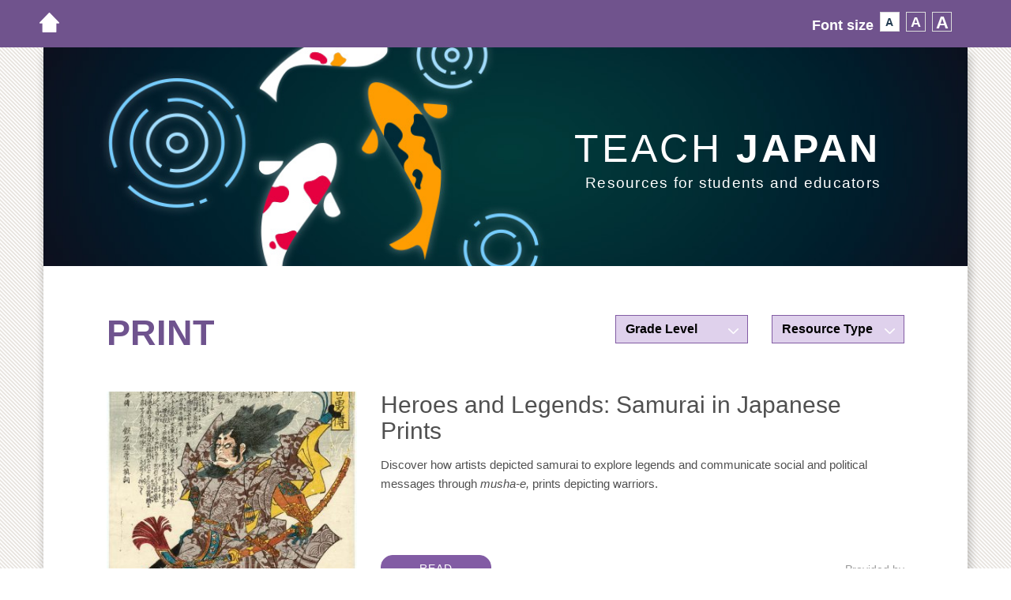

--- FILE ---
content_type: text/html; charset=UTF-8
request_url: https://www.teachjapan.org/tag/print/
body_size: 5079
content:
<!DOCTYPE html> <!--[if lt IE 7]><html class="no-js lt-ie9 lt-ie8 lt-ie7" lang="en-US"> <![endif]--> <!--[if IE 7]><html class="no-js lt-ie9 lt-ie8" lang="en-US"> <![endif]--> <!--[if IE 8]><html class="no-js lt-ie9" lang="en-US"> <![endif]--> <!--[if gt IE 8]><!--><html class="no-js" lang="en-US"> <!--<![endif]--><head><meta charset="UTF-8"><meta http-equiv="X-UA-Compatible" content="IE=edge,chrome=1"><meta name="viewport" content="width=device-width, initial-scale=1"/><title>Teach Japan |   print</title><meta name="viewport" content="width=device-width"><link rel="icon" type="image/x-icon" href="/favicon.ico" /><meta property="og:image" content="https://www.teachjapan.org/wp-content/themes/teachjapan/images/logo-only.png" /><meta property="og:url" content="http://teachjapan.asianart.org/" /><meta property="og:title" content="Asian Art Museum | Teach Japan" /><meta property="og:site_name" content="Asian Art Museum : Teach Japan" /><meta property="og:description" content="Resources for students and educators" /><meta name="twitter:card" content="summary" /><meta name="twitter:site" content="@asianartmuseum" /><meta name="twitter:title" content="Asian Art Museum | Teach Japan" /><meta name="twitter:description" content="Resources for students and educators" /><meta name="twitter:image" content="https://www.teachjapan.org/wp-content/themes/teachjapan/images/logo-only.png" /><style type="text/css">header {
			background: #70538d !important;
		}
		footer {
			background: #70538d !important;
		}
		.dropdown .btn-primary {
			background-color: #dfd1ec !important;
		}
		.dropdown-menu,
		.dropdown-menu > li > a:hover, 
		.dropdown-menu > li > a:focus {
			background-color: #efe9f5 !important;
		}
		.btn-primary {
			background-color: #825ca4 !important;
			border-color: #825ca4 !important;
		}
		h1.page-title {
			color: #6f538e !important;
		}</style><link rel="apple-touch-icon" href="https://www.teachjapan.org/wp-content/themes/teachjapan/imagess/apple-touch-icons-180x180.png" /><link rel="apple-touch-icon" sizes="57x57" href="https://www.teachjapan.org/wp-content/themes/teachjapan/images/apple-touch-icons-57x57.png" /><link rel="apple-touch-icon" sizes="60x60" href="https://www.teachjapan.org/wp-content/themes/teachjapan/images/apple-touch-icons-60x60.png" /><link rel="apple-touch-icon" sizes="72x72" href="https://www.teachjapan.org/wp-content/themes/teachjapan/images/apple-touch-icons-72x72.png" /><link rel="apple-touch-icon" sizes="76x76" href="https://www.teachjapan.org/wp-content/themes/teachjapan/images/apple-touch-icons-76x76.png" /><link rel="apple-touch-icon" sizes="114x114" href="https://www.teachjapan.org/wp-content/themes/teachjapan/images/apple-touch-icons-114x114.png" /><link rel="apple-touch-icon" sizes="120x120" href="https://www.teachjapan.org/wp-content/themes/teachjapan/images/apple-touch-icons-120x120.png" /><link rel="apple-touch-icon" sizes="144x144" href="https://www.teachjapan.org/wp-content/themes/teachjapan/images/apple-touch-icons-144x144.png" /><link rel="apple-touch-icon" sizes="152x152" href="https://www.teachjapan.org/wp-content/themes/teachjapan/images/apple-touch-icons-152x152.png" /><link rel="apple-touch-icon" sizes="180x180" href="https://www.teachjapan.org/wp-content/themes/teachjapan/images/apple-touch-icons-180x180.png" /><link rel="profile" href="http://gmpg.org/xfn/11"><link rel="pingback" href="https://www.teachjapan.org/xmlrpc.php"><title>print &#8211; Teach Japan</title><meta name='robots' content='max-image-preview:large' /><style>img:is([sizes="auto" i], [sizes^="auto," i]) { contain-intrinsic-size: 3000px 1500px }</style><link rel="alternate" type="application/rss+xml" title="Teach Japan &raquo; print Tag Feed" href="https://www.teachjapan.org/tag/print/feed/" /><style id='wp-emoji-styles-inline-css' type='text/css'>img.wp-smiley, img.emoji {
		display: inline !important;
		border: none !important;
		box-shadow: none !important;
		height: 1em !important;
		width: 1em !important;
		margin: 0 0.07em !important;
		vertical-align: -0.1em !important;
		background: none !important;
		padding: 0 !important;
	}</style><link rel='stylesheet' id='wp-block-library-css' href='https://www.teachjapan.org/wp-includes/css/dist/block-library/style.min.css?ver=6.8.3' type='text/css' media='all' /><style id='classic-theme-styles-inline-css' type='text/css'>/*! This file is auto-generated */
.wp-block-button__link{color:#fff;background-color:#32373c;border-radius:9999px;box-shadow:none;text-decoration:none;padding:calc(.667em + 2px) calc(1.333em + 2px);font-size:1.125em}.wp-block-file__button{background:#32373c;color:#fff;text-decoration:none}</style><style id='global-styles-inline-css' type='text/css'>:root{--wp--preset--aspect-ratio--square: 1;--wp--preset--aspect-ratio--4-3: 4/3;--wp--preset--aspect-ratio--3-4: 3/4;--wp--preset--aspect-ratio--3-2: 3/2;--wp--preset--aspect-ratio--2-3: 2/3;--wp--preset--aspect-ratio--16-9: 16/9;--wp--preset--aspect-ratio--9-16: 9/16;--wp--preset--color--black: #000000;--wp--preset--color--cyan-bluish-gray: #abb8c3;--wp--preset--color--white: #ffffff;--wp--preset--color--pale-pink: #f78da7;--wp--preset--color--vivid-red: #cf2e2e;--wp--preset--color--luminous-vivid-orange: #ff6900;--wp--preset--color--luminous-vivid-amber: #fcb900;--wp--preset--color--light-green-cyan: #7bdcb5;--wp--preset--color--vivid-green-cyan: #00d084;--wp--preset--color--pale-cyan-blue: #8ed1fc;--wp--preset--color--vivid-cyan-blue: #0693e3;--wp--preset--color--vivid-purple: #9b51e0;--wp--preset--gradient--vivid-cyan-blue-to-vivid-purple: linear-gradient(135deg,rgba(6,147,227,1) 0%,rgb(155,81,224) 100%);--wp--preset--gradient--light-green-cyan-to-vivid-green-cyan: linear-gradient(135deg,rgb(122,220,180) 0%,rgb(0,208,130) 100%);--wp--preset--gradient--luminous-vivid-amber-to-luminous-vivid-orange: linear-gradient(135deg,rgba(252,185,0,1) 0%,rgba(255,105,0,1) 100%);--wp--preset--gradient--luminous-vivid-orange-to-vivid-red: linear-gradient(135deg,rgba(255,105,0,1) 0%,rgb(207,46,46) 100%);--wp--preset--gradient--very-light-gray-to-cyan-bluish-gray: linear-gradient(135deg,rgb(238,238,238) 0%,rgb(169,184,195) 100%);--wp--preset--gradient--cool-to-warm-spectrum: linear-gradient(135deg,rgb(74,234,220) 0%,rgb(151,120,209) 20%,rgb(207,42,186) 40%,rgb(238,44,130) 60%,rgb(251,105,98) 80%,rgb(254,248,76) 100%);--wp--preset--gradient--blush-light-purple: linear-gradient(135deg,rgb(255,206,236) 0%,rgb(152,150,240) 100%);--wp--preset--gradient--blush-bordeaux: linear-gradient(135deg,rgb(254,205,165) 0%,rgb(254,45,45) 50%,rgb(107,0,62) 100%);--wp--preset--gradient--luminous-dusk: linear-gradient(135deg,rgb(255,203,112) 0%,rgb(199,81,192) 50%,rgb(65,88,208) 100%);--wp--preset--gradient--pale-ocean: linear-gradient(135deg,rgb(255,245,203) 0%,rgb(182,227,212) 50%,rgb(51,167,181) 100%);--wp--preset--gradient--electric-grass: linear-gradient(135deg,rgb(202,248,128) 0%,rgb(113,206,126) 100%);--wp--preset--gradient--midnight: linear-gradient(135deg,rgb(2,3,129) 0%,rgb(40,116,252) 100%);--wp--preset--font-size--small: 13px;--wp--preset--font-size--medium: 20px;--wp--preset--font-size--large: 36px;--wp--preset--font-size--x-large: 42px;--wp--preset--spacing--20: 0.44rem;--wp--preset--spacing--30: 0.67rem;--wp--preset--spacing--40: 1rem;--wp--preset--spacing--50: 1.5rem;--wp--preset--spacing--60: 2.25rem;--wp--preset--spacing--70: 3.38rem;--wp--preset--spacing--80: 5.06rem;--wp--preset--shadow--natural: 6px 6px 9px rgba(0, 0, 0, 0.2);--wp--preset--shadow--deep: 12px 12px 50px rgba(0, 0, 0, 0.4);--wp--preset--shadow--sharp: 6px 6px 0px rgba(0, 0, 0, 0.2);--wp--preset--shadow--outlined: 6px 6px 0px -3px rgba(255, 255, 255, 1), 6px 6px rgba(0, 0, 0, 1);--wp--preset--shadow--crisp: 6px 6px 0px rgba(0, 0, 0, 1);}:where(.is-layout-flex){gap: 0.5em;}:where(.is-layout-grid){gap: 0.5em;}body .is-layout-flex{display: flex;}.is-layout-flex{flex-wrap: wrap;align-items: center;}.is-layout-flex > :is(*, div){margin: 0;}body .is-layout-grid{display: grid;}.is-layout-grid > :is(*, div){margin: 0;}:where(.wp-block-columns.is-layout-flex){gap: 2em;}:where(.wp-block-columns.is-layout-grid){gap: 2em;}:where(.wp-block-post-template.is-layout-flex){gap: 1.25em;}:where(.wp-block-post-template.is-layout-grid){gap: 1.25em;}.has-black-color{color: var(--wp--preset--color--black) !important;}.has-cyan-bluish-gray-color{color: var(--wp--preset--color--cyan-bluish-gray) !important;}.has-white-color{color: var(--wp--preset--color--white) !important;}.has-pale-pink-color{color: var(--wp--preset--color--pale-pink) !important;}.has-vivid-red-color{color: var(--wp--preset--color--vivid-red) !important;}.has-luminous-vivid-orange-color{color: var(--wp--preset--color--luminous-vivid-orange) !important;}.has-luminous-vivid-amber-color{color: var(--wp--preset--color--luminous-vivid-amber) !important;}.has-light-green-cyan-color{color: var(--wp--preset--color--light-green-cyan) !important;}.has-vivid-green-cyan-color{color: var(--wp--preset--color--vivid-green-cyan) !important;}.has-pale-cyan-blue-color{color: var(--wp--preset--color--pale-cyan-blue) !important;}.has-vivid-cyan-blue-color{color: var(--wp--preset--color--vivid-cyan-blue) !important;}.has-vivid-purple-color{color: var(--wp--preset--color--vivid-purple) !important;}.has-black-background-color{background-color: var(--wp--preset--color--black) !important;}.has-cyan-bluish-gray-background-color{background-color: var(--wp--preset--color--cyan-bluish-gray) !important;}.has-white-background-color{background-color: var(--wp--preset--color--white) !important;}.has-pale-pink-background-color{background-color: var(--wp--preset--color--pale-pink) !important;}.has-vivid-red-background-color{background-color: var(--wp--preset--color--vivid-red) !important;}.has-luminous-vivid-orange-background-color{background-color: var(--wp--preset--color--luminous-vivid-orange) !important;}.has-luminous-vivid-amber-background-color{background-color: var(--wp--preset--color--luminous-vivid-amber) !important;}.has-light-green-cyan-background-color{background-color: var(--wp--preset--color--light-green-cyan) !important;}.has-vivid-green-cyan-background-color{background-color: var(--wp--preset--color--vivid-green-cyan) !important;}.has-pale-cyan-blue-background-color{background-color: var(--wp--preset--color--pale-cyan-blue) !important;}.has-vivid-cyan-blue-background-color{background-color: var(--wp--preset--color--vivid-cyan-blue) !important;}.has-vivid-purple-background-color{background-color: var(--wp--preset--color--vivid-purple) !important;}.has-black-border-color{border-color: var(--wp--preset--color--black) !important;}.has-cyan-bluish-gray-border-color{border-color: var(--wp--preset--color--cyan-bluish-gray) !important;}.has-white-border-color{border-color: var(--wp--preset--color--white) !important;}.has-pale-pink-border-color{border-color: var(--wp--preset--color--pale-pink) !important;}.has-vivid-red-border-color{border-color: var(--wp--preset--color--vivid-red) !important;}.has-luminous-vivid-orange-border-color{border-color: var(--wp--preset--color--luminous-vivid-orange) !important;}.has-luminous-vivid-amber-border-color{border-color: var(--wp--preset--color--luminous-vivid-amber) !important;}.has-light-green-cyan-border-color{border-color: var(--wp--preset--color--light-green-cyan) !important;}.has-vivid-green-cyan-border-color{border-color: var(--wp--preset--color--vivid-green-cyan) !important;}.has-pale-cyan-blue-border-color{border-color: var(--wp--preset--color--pale-cyan-blue) !important;}.has-vivid-cyan-blue-border-color{border-color: var(--wp--preset--color--vivid-cyan-blue) !important;}.has-vivid-purple-border-color{border-color: var(--wp--preset--color--vivid-purple) !important;}.has-vivid-cyan-blue-to-vivid-purple-gradient-background{background: var(--wp--preset--gradient--vivid-cyan-blue-to-vivid-purple) !important;}.has-light-green-cyan-to-vivid-green-cyan-gradient-background{background: var(--wp--preset--gradient--light-green-cyan-to-vivid-green-cyan) !important;}.has-luminous-vivid-amber-to-luminous-vivid-orange-gradient-background{background: var(--wp--preset--gradient--luminous-vivid-amber-to-luminous-vivid-orange) !important;}.has-luminous-vivid-orange-to-vivid-red-gradient-background{background: var(--wp--preset--gradient--luminous-vivid-orange-to-vivid-red) !important;}.has-very-light-gray-to-cyan-bluish-gray-gradient-background{background: var(--wp--preset--gradient--very-light-gray-to-cyan-bluish-gray) !important;}.has-cool-to-warm-spectrum-gradient-background{background: var(--wp--preset--gradient--cool-to-warm-spectrum) !important;}.has-blush-light-purple-gradient-background{background: var(--wp--preset--gradient--blush-light-purple) !important;}.has-blush-bordeaux-gradient-background{background: var(--wp--preset--gradient--blush-bordeaux) !important;}.has-luminous-dusk-gradient-background{background: var(--wp--preset--gradient--luminous-dusk) !important;}.has-pale-ocean-gradient-background{background: var(--wp--preset--gradient--pale-ocean) !important;}.has-electric-grass-gradient-background{background: var(--wp--preset--gradient--electric-grass) !important;}.has-midnight-gradient-background{background: var(--wp--preset--gradient--midnight) !important;}.has-small-font-size{font-size: var(--wp--preset--font-size--small) !important;}.has-medium-font-size{font-size: var(--wp--preset--font-size--medium) !important;}.has-large-font-size{font-size: var(--wp--preset--font-size--large) !important;}.has-x-large-font-size{font-size: var(--wp--preset--font-size--x-large) !important;}
:where(.wp-block-post-template.is-layout-flex){gap: 1.25em;}:where(.wp-block-post-template.is-layout-grid){gap: 1.25em;}
:where(.wp-block-columns.is-layout-flex){gap: 2em;}:where(.wp-block-columns.is-layout-grid){gap: 2em;}
:root :where(.wp-block-pullquote){font-size: 1.5em;line-height: 1.6;}</style><link rel='stylesheet' id='bootstrap-css' href='https://www.teachjapan.org/wp-content/themes/teachjapan/bootstrap/css/bootstrap.min.css?ver=1.0.68' type='text/css' media='all' /><link rel='stylesheet' id='tj-style-css' href='https://www.teachjapan.org/wp-content/cache/autoptimize/9/css/autoptimize_single_3a04cb5d9b62fedafe7701028ba3a262.css?ver=1.0.68' type='text/css' media='all' /> <script type="text/javascript" src="https://www.teachjapan.org/wp-includes/js/jquery/jquery.min.js?ver=3.7.1" id="jquery-core-js"></script> <script type="text/javascript" src="https://www.teachjapan.org/wp-includes/js/jquery/jquery-migrate.min.js?ver=3.4.1" id="jquery-migrate-js"></script> <script type="text/javascript" src="https://www.teachjapan.org/wp-content/themes/teachjapan/bootstrap/js/bootstrap.min.js?ver=1.0.68" id="bootstrap-js-js"></script> <script type="text/javascript" src="https://www.teachjapan.org/wp-content/themes/teachjapan/js/common.js?ver=1.0.68" id="common-js-js"></script> <link rel="https://api.w.org/" href="https://www.teachjapan.org/wp-json/" /><link rel="alternate" title="JSON" type="application/json" href="https://www.teachjapan.org/wp-json/wp/v2/tags/80" /><link rel="EditURI" type="application/rsd+xml" title="RSD" href="https://www.teachjapan.org/xmlrpc.php?rsd" /> <script src='https://asianartmuseum.wpengine.com/?dm=f46d4078cb70fee9abc4213af3bed558&amp;action=load&amp;blogid=9&amp;siteid=1&amp;t=1429394335&amp;back=https%3A%2F%2Fwww.teachjapan.org%2Ftag%2Fprint%2F' type='text/javascript'></script> </head><body class="archive tag tag-print tag-80 wp-theme-teachjapan"> <!--[if lt IE 8]><p class="chromeframe">You are using an <strong>outdated</strong> browser. Please <a href="http://browsehappy.com/">upgrade your browser</a> or <a href="http://www.google.com/chromeframe/?redirect=true">activate Google Chrome Frame</a> to improve your experience.</p> <![endif]--><div class="sr-only"> <a href="#content" title="Skip to content">Skip to content</a></div><header role="banner"><div class="container-fluid"><div class="row"><div class="col-xs-5"> <button aria-expanded="false" aria-controls="bs-navbar" data-target="#bs-navbar-collapse" data-toggle="collapse" type="button" class="navbar-toggle collapsed"> <span class="sr-only">Toggle navigation</span> <span class="icon-bar"></span> <span class="icon-bar"></span> <span class="icon-bar"></span> </button><div id="bs-navbar-collapse" class="collapse navbar-collapse"><ul id="menu-navigation" class="nav navbar-nav"><li id="menu-item-175" class="menu-item menu-item-type-post_type menu-item-object-page menu-item-home menu-item-175"><a href="https://www.teachjapan.org/">Home</a></li></ul></div></div><div class="col-xs-7"><div class="font-size"> <span class="lable">Font size</span> <a class="lrg" href="#lrg">A</a> <a class="med" href="#med">A</a> <a class="sml active" href="#sml">A</a></div></div></div></div></header><div class="container hero-container"><div class="row"><div class="col-xs-12 hero"><div class="hidden-xs"> <img src="https://www.teachjapan.org/wp-content/uploads/sites/9/2016/10/home-1.jpg"></div><div class="visible-xs"> <img src="https://www.teachjapan.org/wp-content/uploads/sites/9/2016/10/home-mobile.jpg"></div><div class="text"><h1><p>TEACH <strong>JAPAN</strong></p></h1><p>Resources for students and educators</p></div></div></div></div><div class="container lessons"><div class="row"><div class="col-xs-12 col-sm-12 col-md-6 col-lg-6"><h1 class="page-title">print</div><div class="col-xs-12 col-sm-12 col-md-6 col-lg-6"><div id="resource_type"></div><div id="grade_level"></div></div></div><div id="post-330" class="row showrt showgd post-330 post type-post status-publish format-standard has-post-thumbnail hentry category-stories-and-literature category-warrior-government category-artistic-techniques tag-military tag-daimyo tag-print" data-resourcetype="Read" data-gradelevel="9-12"><div class="col-sm-4 image"> <img width="350" height="350" src="https://www.teachjapan.org/wp-content/uploads/sites/9/2017/03/MFA-musha-e-350x350.jpg" class="attachment-thumbnail size-thumbnail wp-post-image" alt="" decoding="async" fetchpriority="high" /></div><div class="col-sm-8 details"><h3>Heroes and Legends: Samurai in Japanese Prints</h3><p>Discover how artists depicted samurai to explore legends and communicate social and political messages through <i>musha-e, </i>prints depicting warriors.</p><p>&nbsp;</p><p>&nbsp;</p><div class="hfooter"><div class="row"><div class="col-lg-7"> <a href="http://educators.mfa.org/heroes-and-legends-samurai-japanese-prints-185133" target="_blank" class="btn btn-primary hidden-xs">Read</a> <span class="cta_details hidden-xs"></span></div><div class="col-lg-5 text-right contributing_organization"> Provided by <b>Museum of Fine Arts, Boston</b></div></div><div class="row visible-xs"><div class="col-xs-12 text-center"><div class="cta_details visible-xs"></div> <a href="http://educators.mfa.org/heroes-and-legends-samurai-japanese-prints-185133" target="_blank" class="btn btn-primary">Read</a></div></div></div></div></div><div class="row no_results"><div class="col-xs-12 text-center"><h5>No results fit those filters</h5></div></div></div><div class="container"><div class="row"><div class="col-xs-12"><h5><p><strong><a href="http://www.teachjapan.org/about">Find out more about TeachJapan. </a><br /> </strong>Lead funding for the Asian Art Museum’s TeachJapan is generously provided by The Japan Foundation Center for Global Partnership.<br /> Additional support is provided by Susan and Kevin McCabe.</p><p><strong>Teach Japan</strong> was created in collaboration with the following arts organizations:</p></h5></div></div><div class="row"><div class="col-xs-12"><div class="ologos"><div class="ologo"> <a href="http://www.cgp.org/" target="_blank"> <img src="https://www.teachjapan.org/wp-content/uploads/sites/9/2016/10/cgp-1.png" height="88"> </a></div><div class="ologo"> <a href="http://www.asianart.org/" target="_blank"> <img src="https://www.teachjapan.org/wp-content/uploads/sites/9/2016/10/aam.png" height="88"> </a></div><div class="ologo"> <a href="http://www.kyohaku.go.jp/eng/index.html" target="_blank"> <img src="https://www.teachjapan.org/wp-content/uploads/sites/9/2016/10/kyoto.png" height="88"> </a></div><div class="ologo"> <a href="http://www.clevelandart.org/" target="_blank"> <img src="https://www.teachjapan.org/wp-content/uploads/sites/9/2016/10/cleveland.png" height="88"> </a></div><div class="ologo"> <a href="http://www.dia.org/" target="_blank"> <img src="https://www.teachjapan.org/wp-content/uploads/sites/9/2016/11/detroit-1.jpg" height="88"> </a></div><div class="ologo"> <a href="http://www.mfa.org/" target="_blank"> <img src="https://www.teachjapan.org/wp-content/uploads/sites/9/2016/10/boston.png" height="88"> </a></div><div class="ologo"> <a href="http://www.pem.org/" target="_blank"> <img src="https://www.teachjapan.org/wp-content/uploads/sites/9/2016/10/peabody.png" height="88"> </a></div><div class="ologo"> <a href="http://www.philamuseum.org/" target="_blank"> <img src="https://www.teachjapan.org/wp-content/uploads/sites/9/2016/11/phila.jpg" height="88"> </a></div><div class="ologo"> <a href="http://www.seattleartmuseum.org/" target="_blank"> <img src="https://www.teachjapan.org/wp-content/uploads/sites/9/2018/06/Seattle_Art_Museum_logo-1.jpg" height="88"> </a></div><div class="ologo"> <a href="https://denverartmuseum.org/" target="_blank"> <img src="https://www.teachjapan.org/wp-content/uploads/sites/9/2018/06/Denver-Logo-1.jpg" height="88"> </a></div><div class="ologo"> <a href="https://www.freersackler.si.edu/" target="_blank"> <img src="https://www.teachjapan.org/wp-content/uploads/sites/9/2020/08/sackler-copy.png" height="88"> </a></div></div></div></div></div><div class="container"><div id="footer-row" class="row site-footer"><div class="col-sm-12 footer-left"> Copyright © 2018 Asian Art Museum Chong-Moon Lee Center for Asian Art and Culture</div></div></div> <script>(function(i,s,o,g,r,a,m){i['GoogleAnalyticsObject']=r;i[r]=i[r]||function(){
			(i[r].q=i[r].q||[]).push(arguments)},i[r].l=1*new Date();a=s.createElement(o),
			m=s.getElementsByTagName(o)[0];a.async=1;a.src=g;m.parentNode.insertBefore(a,m)
			})(window,document,'script','https://www.google-analytics.com/analytics.js','ga');

			ga('create', 'UA-36218640-18', 'auto');
			ga('send', 'pageview');</script> <script type="speculationrules">{"prefetch":[{"source":"document","where":{"and":[{"href_matches":"\/*"},{"not":{"href_matches":["\/wp-*.php","\/wp-admin\/*","\/wp-content\/uploads\/sites\/9\/*","\/wp-content\/*","\/wp-content\/plugins\/*","\/wp-content\/themes\/teachjapan\/*","\/*\\?(.+)"]}},{"not":{"selector_matches":"a[rel~=\"nofollow\"]"}},{"not":{"selector_matches":".no-prefetch, .no-prefetch a"}}]},"eagerness":"conservative"}]}</script> </body></html>

--- FILE ---
content_type: text/css
request_url: https://www.teachjapan.org/wp-content/cache/autoptimize/9/css/autoptimize_single_3a04cb5d9b62fedafe7701028ba3a262.css?ver=1.0.68
body_size: 2071
content:
html{font-size:12px}body{background:#fff url(//www.teachjapan.org/wp-content/themes/teachjapan/images/background-tile.png) repeat scroll left top;font-size:1.167rem}a{color:#505050}a:hover,a:focus{color:#8e8e8e;text-decoration:none}.navbar-toggle{float:none}.navbar-toggle .icon-bar{background:#fff}.content .visible-xs{margin-top:-40px}.container{background-color:#fff;-webkit-box-shadow:2px 10px 10px 2px rgba(0,0,0,.2);-moz-box-shadow:2px 10px 10px 2px rgba(0,0,0,.2);box-shadow:2px 10px 10px 2px rgba(0,0,0,.2)}.t{display:table;height:100%;width:100%}.td{display:table-cell;vertical-align:middle;text-align:center}.home .td{letter-spacing:1px}.category-thumbs .row>div{padding:0}.cat-thumb{color:#fff;display:block;font-weight:700;font-size:2rem;padding:0;text-transform:uppercase;line-height:1.35;background-size:cover}.cat-thumb:hover,.cat-thumb:focus{color:#fff;text-decoration:none}.cat-thumb .t{padding:0 10%}.cat-thumb:hover .t{background-color:#70538d;background-color:rgba(112,83,141,.6)}:-ms-input-placeholder{font-style:italic}::-webkit-input-placeholder{font-style:italic}:-moz-placeholder{font-style:italic}::-moz-placeholder{font-style:italic}.search-form button{background:transparent none repeat scroll 0 0;border:medium none;font-size:1.25rem;height:30px;padding:0}.search-form label{border-bottom:1px solid #b0b0b0;display:block;margin:0 auto;overflow:hidden;padding-left:20px}.search-field{border-radius:0;border-width:0;box-shadow:none;font-size:1rem;height:30px;padding-bottom:0;padding-left:0;width:145px}header{background:#70538d;color:#fff;text-transform:uppercase;font-weight:700;font-size:19px}.navbar-nav a:hover,.navbar-nav a:focus{color:#f1ecf6}.navbar-nav{font-size:1.667rem}header a{color:#fff}.font-size{font-size:18px;line-height:24px;padding:10px 0;text-align:right;text-transform:none;line-height:28px}.font-size a{border:1px solid #dadbdb;color:#fff;display:block;height:25px;line-height:23px;margin-left:8px;padding:1px 4px;text-align:center;width:25px;float:right;margin-top:-3px;font-weight:700}.font-size a.active,.font-size a:hover,.font-size a:focus{color:#213b50;background:#fff;text-decoration:none}a.sml{font-size:14px}a.med{font-size:18px}a.lrg{font-size:22px}.nav>li>a:hover,.nav>li>a:focus{background-color:transparent;text-decoration:none}.hero{position:relative}.hero .text{color:#fff;position:absolute;top:0;right:0;width:53.5%;padding-right:20px;height:100%;padding-top:8.6%;line-height:1}.hero .text p{padding-right:5px}.hero h1{font-size:2.125rem;line-height:1;margin:0}.hero h1 p{padding:0;margin:0}.hero img{height:auto}.subhero img{width:100%;height:auto}.content{padding:35px 20px;text-align:center;overflow:hidden}.container.hero-container{padding:0;overflow:hidden}.container.subhero{padding:10px 0 0;overflow:hidden}.page-template-default .content{font-size:1.333rem;line-height:2.167rem}.home .content{font-size:1.333rem}h1.page-title{font-size:2.333rem;font-weight:700;color:#6f538e;text-transform:uppercase}#grade_level{margin-right:2px;width:49%}#resource_type{width:49%;float:right}.dropdown-menu{background-color:#efe9f5;border-radius:0;border-top-width:0;padding:0;width:100%;margin-top:0;box-shadow:none}.dropdown-menu li{border-bottom:1px solid #fff;line-height:24px;padding:6px 12px;width:100%}.image_copyrights{color:#c8c8c8;padding:20px 10px;font-size:.833rem;line-height:1rem;margin-bottom:40px}.image_copyrights a{color:#c8c8c8;white-space:nowrap}h5{color:#505050;text-align:center;font-size:1.167rem;font-weight:400;line-height:2rem}h5 strong{font-weight:700}#footer-row{background:#70538d;height:60px;font-size:1rem;color:#fff;text-align:center;padding:25px;margin-top:40px}.navbar-toggle .icon-bar+.icon-bar{margin-top:5px}.navbar-toggle .icon-bar{height:3px;width:23px}.navbar-toggle{margin-bottom:0;margin-top:0}.ologos{padding:0 10px;margin-top:2px}.ologo{float:left;width:50%;padding:18px 0;position:relative}.ologo:nth-child(4n+5):after{content:"";position:absolute;top:0;left:0;width:80%;height:0;border-top:2px solid #eee}.ologo:nth-child(4n+8):after{content:"";position:absolute;top:0;right:0;width:80%;height:0;border-top:2px solid #eee}.ologo img{border-right:2px solid #eee;height:auto;width:100%}@media (max-width:767px){#footer-row{font-size:1rem;line-height:1.5rem;padding:13px}.home .content p:nth-child(1),.home .content.expanded p{max-height:500px}.home .content p{max-height:0;overflow:hidden;transition:max-height .5s}.expanded .expander{opacity:0;transition:opacity .5s ease 0s}.category-thumbs .row>div{border-bottom:3px solid #fff}.content .pull-right{float:none !important;margin:20px auto 0;max-width:195px}.font-size .lable{display:none}.ologo:nth-child(2n) img{border-right:0 none}.ologo:after{content:"";position:absolute;top:0;height:0}.ologo:nth-child(2n):after{border-top:2px solid #eee;right:0;width:80%}.ologo:nth-child(2n+1):after{border-top:2px solid #eee;left:0;width:80%}.ologo:nth-child(1):after,.ologo:nth-child(2):after{border-top:none}.ologo:nth-child(2n+1){clear:both}.icon img{display:block;margin:40px auto 0;width:110px}}.hentry{opacity:1;overflow:hidden;transition:max-height .25s}.hentry.hidert,.hentry.hidegd{max-height:0;opacity:0;padding-top:0;transition:max-height .25s,opacity .25s,padding .25s}.no_results h5{margin-top:110px;font-weight:700;font-size:2rem}.no_results{display:none}.navbar-nav>li>a{letter-spacing:1px}@media (min-width:768px){.icon img{margin:40px auto 0;display:block}#menu-item-109>a,#menu-item-175>a{background:transparent url(//www.teachjapan.org/wp-content/themes/teachjapan/images/sprite.png) no-repeat scroll 0 0px;display:block;height:25px;padding:0 10px;text-indent:-999px;width:46px;margin:11px 0}.ologo:nth-child(4n+6):after,.ologo:nth-child(4n+7):after{content:"";position:absolute;top:0;left:20%;width:60%;height:0;border-top:2px solid #eee}.image_copyrights{padding:20px 65px}.ologo{width:25%}.ologo:nth-child(4n) img{border-right:0 none}.font-size{padding-right:60px;padding-top:18px}#footer-row{font-size:.833rem}h5{font-size:1.333rem}.ologos{padding:0 60px}.navbar-nav{font-size:1.667rem;margin-top:5px;margin-left:20px}.navbar-nav>li>a{padding-top:17px}header{height:60px}#grade_level,#resource_type{padding-top:22px;width:14rem;float:right}#grade_level{margin-right:30px}}.dropdown .btn-primary{width:100%;border-radius:0;background:#dfd1ec url(//www.teachjapan.org/wp-content/themes/teachjapan/images/sprite.png) no-repeat scroll right -65px;border:1px solid #fff;font-size:1.333rem;font-weight:700;color:#000;text-align:left}a.btn-primary{min-width:140px;letter-spacing:1px}p{margin:0 0 28px}.content h1{font-size:2.33rem;color:#70538d;text-transform:uppercase;font-weight:700;margin:0 0 20px}.hfooter{font-size:1.167rem;color:#969696}.hentry .btn{text-transform:uppercase;font-size:1.167rem}.contributing_organization b{white-space:nowrap}span.cta_details{display:inline-block;padding-left:6px}.details p{margin-bottom:10px}div.image{text-align:center}div.image img{max-width:100%;height:auto}@media (max-width:767px){div.image{padding-top:10px;padding-bottom:10px}h3,.h3{font-size:1.833rem;margin-bottom:15px;text-align:center}.hero img{width:100%;height:auto}.hfooter .text-right{text-align:center}.hentry{line-height:1.833rem}.hentry .edit-link{display:none}.hentry .btn{margin-top:10px}h1.page-title{text-align:center;margin-bottom:30px}.container.lessons{padding-bottom:70px}.dropdown .btn-primary{text-overflow:ellipsis;overflow:hidden}}@media (min-width:768px){.details h3{margin-top:0}.contributing_organization,.cta_details{padding-bottom:6px;padding-top:6px}.hentry .details{position:relative}.hentry .edit-link{left:-20px;position:absolute;top:28px}.search-form{margin-top:-18px}.content{padding:65px 65px 50px;text-align:left;line-height:2.167rem}.home .content{padding:35px 65px 30px}.content h1,h1.page-title{font-size:3.75rem}.hero img{width:100%}.hero .text{padding-right:80px;padding-top:8.6%;text-align:right;font-size:1.1rem;letter-spacing:.4px}.hero h1{font-size:2.75rem;letter-spacing:1.25px;margin:0 0 4px}.container.lessons{padding-left:80px;padding-right:80px;padding-top:40px;padding-bottom:100px}h3,.h3{font-size:2.5rem;margin-bottom:15px}.hentry{padding-top:40px;font-size:1.25rem;line-height:2rem}}@media (min-width:992px){.hero .text{padding-right:98px;font-size:1.35rem;letter-spacing:1px;text-align:right}.hero h1{font-size:3.5rem;letter-spacing:2.6px}.ologo{height:108px}}@media (min-width:1200px){.hero .text{padding-right:120px;font-size:1.6rem;letter-spacing:1.25px}.hero h1{font-size:4.125rem;line-height:1;margin:0 0 10px;letter-spacing:3.6px}.ologo{height:126px}}

--- FILE ---
content_type: application/javascript
request_url: https://www.teachjapan.org/wp-content/themes/teachjapan/js/common.js?ver=1.0.68
body_size: 2659
content:
var sizes = { 'sml': '12px', 'med': '14px', 'lrg': '16px' },
		image_copyrights_text = '';


jQuery(function($){
	$(document).ready(function() {
	
		image_copyrights_text = $('.image_copyrights').html();
		$('.image_copyrights').on('click','.expander',function(e) {
			e.preventDefault();
			$('.image_copyrights').addClass('expanded');
			$('.image_copyrights').html(image_copyrights_text);
		});
	
		onResize();
		
		$('.font-size a').click(function(e) {
			e.preventDefault();
			var size = $(this).attr('href').replace('#','');
			$('.font-size a').removeClass('active');
			$('body').removeClass('sml').removeClass('med').removeClass('lrg').addClass(size);
			
			$(this).addClass('active');
			$('html').css({'font-size':sizes[size]});
			$.cookie('fontsize',size, { expires: 365, path: '/' });
			
		});
		if ($.cookie('fontsize')) {
			var size = $.cookie('fontsize');
			$('body').removeClass('sml').removeClass('med').removeClass('lrg').addClass(size);
			$('html').css({'font-size':sizes[size]});
			$('.font-size a').removeClass('active');
			$('.font-size .'+size).addClass('active');
		}

		
		//Build grade level drop down
		if ($('#grade_level').length > 0) {
			populateGradeLevel();
		}
		if ($('#resource_type').length > 0) {
			populateResourceType();
		}
		
		
		$('#grade_level').on('click','.dropdown-menu a',function(e) {
			e.preventDefault();
			$('.no_results').fadeOut();			
			var target = $(this).attr('href').replace('#','');
			if (target == 'All') {
				$('#grade_level button').text('Grade Level');
			} else {
				$('#grade_level button').text(target);
			}
			$('.hentry').each(function() {
				if (($(this).data('gradelevel').indexOf(target) != -1) || target == 'All') {
					$(this).addClass('showgd').removeClass('hidegd');
				} else {
					$(this).addClass('hidegd').removeClass('showgd');
				}
			});
			if (target != 'All' && $('#grade_level .dropdown-menu li.all').length < 1) {
				$('#grade_level .dropdown-menu').prepend('<li class="all"><a href="#All">Show All</a></li>');
			}	else if (target == 'All') {
				$('#grade_level .dropdown-menu li.all').remove();
			}
			noResults();
		});
		$('#resource_type').on('click','.dropdown-menu a',function(e) {
			e.preventDefault();
			$('.no_results').fadeOut();			
			var target = $(this).attr('href').replace('#','');
			if (target == 'All') {
				$('#resource_type button').text('Resource Type');
			} else {
				$('#resource_type button').text(target);
			}
			$('.hentry').each(function() {
				if ($(this).data('resourcetype') == target || target == 'All') {
					$(this).addClass('showrtd').removeClass('hidert');
				} else {
					$(this).addClass('hidert').removeClass('showrt');
				}
			});
			if (target != 'All' && $('#resource_type .dropdown-menu li.all').length < 1) {
				$('#resource_type .dropdown-menu').prepend('<li class="all"><a href="#All">Show All</a></li>');
			}	else if (target == 'All') {
				$('#resource_type .dropdown-menu li.all').remove();
			}
			noResults();
		});
		
		$('.content .expander').click(function(e) {
			e.preventDefault();
			var parent = $(this).parents('.content');
			
			parent.addClass('expanded');
		});
		if ($('.home .content p').length < 2) {
			$('.home .content .visible-xs').remove();
		}
	});
	function noResults() {
		setTimeout(function() {
			var atleastone = false;
			$('.hentry').each(function() {
				if ($(this).height() > 0) {
					atleastone = true;
				}
			});
			if (atleastone) {
				$('.no_results').fadeOut();
			} else {
				$('.no_results').fadeIn();			
			}
		}, 500);
	}
	function populateResourceType() {
		var resource_type_dd = '',
				rn = "\r\n",
				resource_types = new Array();
			
		$('.hentry').each(function() {
			if ($.inArray($(this).data('resourcetype'),resource_types) == -1) {
				resource_types.push($(this).data('resourcetype'));
			}
		});
		resource_types.sort();
		
		resource_type_dd += '<div class="dropdown">'+rn;
		resource_type_dd += ' <button id="glDropdown" class="btn btn-primary" type="button" data-toggle="dropdown" aria-haspopup="true" aria-expanded="false">'+rn;
		resource_type_dd += 'Resource Type'+rn;
		resource_type_dd += '</button>'+rn;
		resource_type_dd += '<ul class="dropdown-menu" aria-labelledby="glDropdown">'+rn;
		$.each(resource_types,function(k,v) {
			resource_type_dd += '<li><a href="#'+v+'">'+v+'</a></li>'+rn;
		});
		resource_type_dd += '</ul>'+rn;
		resource_type_dd += '</div>'+rn;
		
		$('#resource_type').html(resource_type_dd);
	}
	function populateGradeLevel() {
		var grade_level_dd = '',
				rn = "\r\n",
				grade_levels = new Array();
			
		$('.hentry').each(function() {
			var garray = $(this).data('gradelevel').split(',');
			$.each(garray,function(k,v) {
				if ($.inArray(v.replace(/^[ ]+|[ ]+$/g,''),grade_levels) == -1) {
					grade_levels.push(v.replace(/^[ ]+|[ ]+$/g,''));
				}
			});
		});
		grade_levels.sort(customSort);
		
		grade_level_dd += '<div class="dropdown">'+rn;
		grade_level_dd += ' <button id="glDropdown" class="btn btn-primary" type="button" data-toggle="dropdown" aria-haspopup="true" aria-expanded="false">'+rn;
		grade_level_dd += 'Grade Level'+rn;
		grade_level_dd += '</button>'+rn;
		grade_level_dd += '<ul class="dropdown-menu" aria-labelledby="glDropdown">'+rn;
		$.each(grade_levels,function(k,v) {
			grade_level_dd += '<li><a href="#'+v+'">'+v+'</a></li>'+rn;
		});
		grade_level_dd += '</ul>'+rn;
		grade_level_dd += '</div>'+rn;
		
		$('#grade_level').html(grade_level_dd);
	}

	$(window).resize(function() {
		onResize();
	});
	
	function customSort(a,b) {
		var af = a.substring(0,1),
				bf = b.substring(0,1);
				
		if (isNormalInteger(af) && !isNormalInteger(bf)) {
			return 1;
		} else if (!isNormalInteger(af) && isNormalInteger(bf)) {
			return -1;
//		} else if (!isNormalInteger(af) && !isNormalInteger(bf)) {
		} else {
			return a < b ? -1 : 1;
		}
	}
	
	function isNormalInteger(str) {
    return /^\+?(0|[1-9]\d*)$/.test(str);
	}
	
	function onResize() {
		if ($(window).width() > 767) {
			var parent = $('.cat-thumb:first-child').closest('div');
			$('.cat-thumb').height(parent.width());
		} else {
			$('.cat-thumb').height($(window).width()*100/375);			
		}
		
		//use this for image copyright expansion
		if ($('.image_copyrights').length > 0) {
			if ($(window).width() <= 767) {
				if (!$('.image_copyrights').hasClass('expanded')) {
					$('.image_copyrights').html(image_copyrights_text.substring(0,180)+'... <a href="#expand"class="expander">Click to Expand +</a>');
				}
			} else {
				$('.image_copyrights').html(image_copyrights_text);
			}
		}
		
		if ($(window).width() > 767) {
			$('.hentry').each(function() {
				$('.icon img',this).css('margin-top',($('.details',this).height() - $('.icon img',this).height())/2);
			});
		} else {
			$('.icon img').css('margin-top','40px');
		}
	}
});



/*!
 * jQuery Cookie Plugin v1.4.1
 * https://github.com/carhartl/jquery-cookie
 *
 * Copyright 2006, 2014 Klaus Hartl
 * Released under the MIT license
 */
(function (factory) {
	if (typeof define === 'function' && define.amd) {
		// AMD (Register as an anonymous module)
		define(['jquery'], factory);
	} else if (typeof exports === 'object') {
		// Node/CommonJS
		module.exports = factory(require('jquery'));
	} else {
		// Browser globals
		factory(jQuery);
	}
}(function ($) {

	var pluses = /\+/g;

	function encode(s) {
		return config.raw ? s : encodeURIComponent(s);
	}

	function decode(s) {
		return config.raw ? s : decodeURIComponent(s);
	}

	function stringifyCookieValue(value) {
		return encode(config.json ? JSON.stringify(value) : String(value));
	}

	function parseCookieValue(s) {
		if (s.indexOf('"') === 0) {
			// This is a quoted cookie as according to RFC2068, unescape...
			s = s.slice(1, -1).replace(/\\"/g, '"').replace(/\\\\/g, '\\');
		}

		try {
			// Replace server-side written pluses with spaces.
			// If we can't decode the cookie, ignore it, it's unusable.
			// If we can't parse the cookie, ignore it, it's unusable.
			s = decodeURIComponent(s.replace(pluses, ' '));
			return config.json ? JSON.parse(s) : s;
		} catch(e) {}
	}

	function read(s, converter) {
		var value = config.raw ? s : parseCookieValue(s);
		return $.isFunction(converter) ? converter(value) : value;
	}

	var config = $.cookie = function (key, value, options) {

		// Write

		if (arguments.length > 1 && !$.isFunction(value)) {
			options = $.extend({}, config.defaults, options);

			if (typeof options.expires === 'number') {
				var days = options.expires, t = options.expires = new Date();
				t.setMilliseconds(t.getMilliseconds() + days * 864e+5);
			}

			return (document.cookie = [
				encode(key), '=', stringifyCookieValue(value),
				options.expires ? '; expires=' + options.expires.toUTCString() : '', // use expires attribute, max-age is not supported by IE
				options.path    ? '; path=' + options.path : '',
				options.domain  ? '; domain=' + options.domain : '',
				options.secure  ? '; secure' : ''
			].join(''));
		}

		// Read

		var result = key ? undefined : {},
			// To prevent the for loop in the first place assign an empty array
			// in case there are no cookies at all. Also prevents odd result when
			// calling $.cookie().
			cookies = document.cookie ? document.cookie.split('; ') : [],
			i = 0,
			l = cookies.length;

		for (; i < l; i++) {
			var parts = cookies[i].split('='),
				name = decode(parts.shift()),
				cookie = parts.join('=');

			if (key === name) {
				// If second argument (value) is a function it's a converter...
				result = read(cookie, value);
				break;
			}

			// Prevent storing a cookie that we couldn't decode.
			if (!key && (cookie = read(cookie)) !== undefined) {
				result[name] = cookie;
			}
		}

		return result;
	};

	config.defaults = {};

	$.removeCookie = function (key, options) {
		// Must not alter options, thus extending a fresh object...
		$.cookie(key, '', $.extend({}, options, { expires: -1 }));
		return !$.cookie(key);
	};

}));

--- FILE ---
content_type: text/plain
request_url: https://www.google-analytics.com/j/collect?v=1&_v=j102&a=608561017&t=pageview&_s=1&dl=https%3A%2F%2Fwww.teachjapan.org%2Ftag%2Fprint%2F&ul=en-us%40posix&dt=Teach%20Japan%20%7C%20print&sr=1280x720&vp=1280x720&_u=IEBAAEABAAAAACAAI~&jid=328859280&gjid=751925558&cid=1877666299.1769027132&tid=UA-36218640-18&_gid=2009749815.1769027132&_r=1&_slc=1&z=1557808199
body_size: -451
content:
2,cG-QHE5X4XZNX